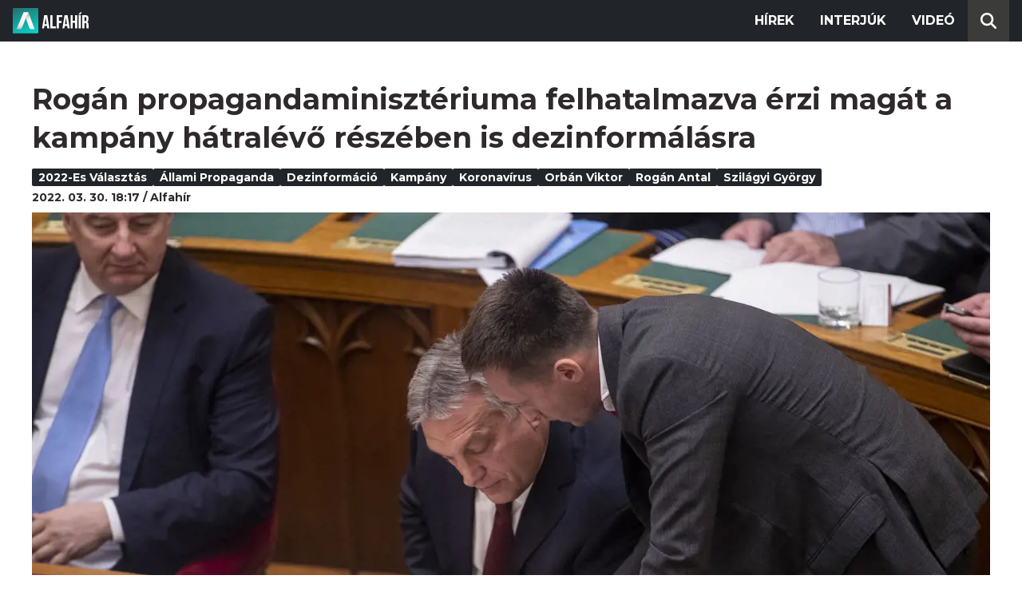

--- FILE ---
content_type: text/html; charset=utf-8
request_url: https://alfahir.hu/hirek/szilagyi_gyorgy_orban_viktor_rogan_antal_koronavirus_dezinformacio_kampany_2022es
body_size: 7201
content:
<!DOCTYPE html><html lang="hu"><head><meta charset="utf-8"><meta http-equiv="X-UA-Compatible" content="IE=edge"><meta name="Environment:Name" content="Production"><meta name="Configuration:ApplicationInsights:InstrumentationKey" content="812ab63d-aee6-4419-bac5-cb941f730375"><meta name="Configuration:Clarity:Tag" content="exwl9obq9y"><meta name="Configuration:GoogleAnalytics:MeasurementId" content="G-W3CYYNNSP3"><meta name="Configuration:GoogleAnalytics:TrackingId" content="G-W3CYYNNSP3"><meta name="Configuration:GoogleAds:ConversionId" content="AW-11139696840"><meta name="Configuration:Facebook:PixelId" content="217285803268827"><meta name="Configuration:WebPush:Vapid:PublicKey" content="BIeD8Zuhq8o5wafkHgZht23hUitQzTIk52JUFtQJ1i6YXTBu7lEnyo1p8LyIwc3uPFfYDxDvI2USncPxbKpSEPM"><meta charset="utf-8"><meta name="viewport" content="width=device-width, initial-scale=1.0"><link rel="preconnect" href="https://fonts.googleapis.com"><link rel="preconnect" href="https://fonts.gstatic.com" crossorigin><link href="https://fonts.googleapis.com/css2?family=Montserrat:wght@300;400;700&family=PT+Serif:ital,wght@0,400;0,700;1,400;1,700&display=swap" rel="stylesheet" /><link rel="stylesheet" href="/dist/index.css?v=FoNdeYdhjYhdZLe5eUy4tW4-6juujBpKz8tdMAZ_xbk" /><script src="/dist/index.min.js?v=O46NDsDg1zrnFxrYhiuSvQzf6dPJI-DfJfDgxxvy4Ho" defer></script><!--AdOcean junk(can't be async or defer)--><script src="https://gemhu.adocean.pl/files/js/ado.js"></script><script src="/scripts/adocean-config.js"></script><!--Pahtpw junk(can't be async or defer)--><script async src="//pahtpw.tech/c/alfahir.hu.js"></script><script src="/scripts/adocean-master-article-details.js"></script><script src="/scripts/adocean-master-article-details-mobile.js"></script><title>Rog&#xE1;n propagandaminiszt&#xE9;riuma felhatalmazva &#xE9;rzi mag&#xE1;t a kamp&#xE1;ny h&#xE1;tral&#xE9;v&#x151; r&#xE9;sz&#xE9;ben is dezinform&#xE1;l&#xE1;sra - Alfahir.hu</title><meta name="title" content="Rog&#xE1;n propagandaminiszt&#xE9;riuma felhatalmazva &#xE9;rzi mag&#xE1;t a kamp&#xE1;ny h&#xE1;tral&#xE9;v&#x151; r&#xE9;sz&#xE9;ben is dezinform&#xE1;l&#xE1;sra - Alfahir.hu"><meta name="description" content="Alfahir.hu"><meta name="keywords" content="2022-es v&#xE1;laszt&#xE1;s, &#xE1;llami propaganda, dezinform&#xE1;ci&#xF3;, kamp&#xE1;ny, koronav&#xED;rus, Orb&#xE1;n Viktor, Rog&#xE1;n Antal, Szil&#xE1;gyi Gy&#xF6;rgy"><link rel="canonical" href="https://alfahir.hu/hirek/szilagyi_gyorgy_orban_viktor_rogan_antal_koronavirus_dezinformacio_kampany_2022es"><link rel="alternate" href="/hirek/szilagyi_gyorgy_orban_viktor_rogan_antal_koronavirus_dezinformacio_kampany_2022es/schema.org.jsonld" type="application/ld+json"><link rel="alternate" href="/hirek/szilagyi_gyorgy_orban_viktor_rogan_antal_koronavirus_dezinformacio_kampany_2022es/oembed.json" type="application/json+oembed"><link rel="alternate" href="/hirek/szilagyi_gyorgy_orban_viktor_rogan_antal_koronavirus_dezinformacio_kampany_2022es/oembed.xml" type="text/xml+oembed"><link rel="prev" href="/hirek/koronavirus_korhazak_egeszsegugy_fizetes" type="text/html"><link rel="next" href="/hirek/erdo_peter_husvet_szent_istvanbazilika_unnep_keresztenyseg" type="text/html"><meta property="og:site_name" content="Alfahir.hu"><meta property="og:title" content="Rog&#xE1;n propagandaminiszt&#xE9;riuma felhatalmazva &#xE9;rzi mag&#xE1;t a kamp&#xE1;ny h&#xE1;tral&#xE9;v&#x151; r&#xE9;sz&#xE9;ben is dezinform&#xE1;l&#xE1;sra - Alfahir.hu"><meta property="og:description" content="Alfahir.hu"><meta property="og:url" content="https://alfahir.hu/hirek/szilagyi_gyorgy_orban_viktor_rogan_antal_koronavirus_dezinformacio_kampany_2022es"><meta property="og:image" content="https://blobs.alfahir.hu/covers-by-articles/8d84a4c4-0f1e-4643-b366-c7f1f806da34/760e055e-9172-4ffc-a72c-587901783af6/1200x800.jpg"><meta property="og:type" content="article"><meta name="og:article:published_time" content="2022-03-30T16:17:50Z"><meta name="twitter:title" content="Rog&#xE1;n propagandaminiszt&#xE9;riuma felhatalmazva &#xE9;rzi mag&#xE1;t a kamp&#xE1;ny h&#xE1;tral&#xE9;v&#x151; r&#xE9;sz&#xE9;ben is dezinform&#xE1;l&#xE1;sra - Alfahir.hu"><meta name="twitter:description" content="Alfahir.hu"><meta name="twitter:url" content="https://alfahir.hu/hirek/szilagyi_gyorgy_orban_viktor_rogan_antal_koronavirus_dezinformacio_kampany_2022es"><meta property="twitter:image" content="https://blobs.alfahir.hu/covers-by-articles/8d84a4c4-0f1e-4643-b366-c7f1f806da34/760e055e-9172-4ffc-a72c-587901783af6/1200x800.jpg"><meta property="fb:app_id" content="581227225377082"><meta property="og:locale" content="hu_HU"><meta name="twitter:card" content="summary"><link rel="alternate" href="/syndication/rss.xml" type="application/rss+xml"><link rel="alternate" href="/syndication/atom.xml" type="application/atom+xml"><link rel="manifest" href="/manifest.webmanifest"><link rel="search" type="application/opensearchdescription+xml" href="/search.osdx"></head><body><header b-jxme7igl9x class="header container-fluid"><div b-jxme7igl9x class="centered"><nav b-jxme7igl9x class="nav"><span b-jxme7igl9x class="nav-toggler-icon"></span><div b-jxme7igl9x class="logo-wrapper"><a b-jxme7igl9x href="/" class="logo-link"><img class="logo" src="/assets/images/logo.svg?v=_iZ7wEfjeI2EU97eJ8hFE0DcuRxjxZ0eiXUkiaTowHw" width="123" height="48" alt="Alfahír logo" /></a></div><ul b-jxme7igl9x class="menu"><li b-jxme7igl9x class="menu-item"><a b-jxme7igl9x class="menu-item-link" href="/hirek">Hírek</a></li><li b-jxme7igl9x class="menu-item"><a b-jxme7igl9x class="menu-item-link" href="/hirek/cimkek/interju">Interjúk</a></li><li b-jxme7igl9x class="menu-item"><a b-jxme7igl9x class="menu-item-link" href="/videok">Videó</a></li></ul><div b-jxme7igl9x class="show-search-button"><svg b-jxme7igl9x class="search-icon" xmlns="http://www.w3.org/2000/svg" viewBox="0 0 512 512"><path b-jxme7igl9x d="M416 208c0 45.9-14.9 88.3-40 122.7L502.6 457.4c12.5 12.5 12.5 32.8 0 45.3s-32.8 12.5-45.3 0L330.7 376c-34.4 25.2-76.8 40-122.7 40C93.1 416 0 322.9 0 208S93.1 0 208 0S416 93.1 416 208zM208 352a144 144 0 1 0 0-288 144 144 0 1 0 0 288z"></svg></div></nav><div b-jxme7igl9x class="search-bar container-fluid"><form class="search-form"><input b-jxme7igl9x class="search-input" type="search" name="query"><input b-jxme7igl9x class="search-button" type="submit" value="Keresés"></form></div></div></header><main b-jxme7igl9x class="main"><div class="page article-details"><div class="container-fluid"><article class="centered"><h1 class="article-title">Rog&#xE1;n propagandaminiszt&#xE9;riuma felhatalmazva &#xE9;rzi mag&#xE1;t a kamp&#xE1;ny h&#xE1;tral&#xE9;v&#x151; r&#xE9;sz&#xE9;ben is dezinform&#xE1;l&#xE1;sra</h1><div class="article-info"><ul class="article-tags"><li class="article-tag"><a class="article-tag-link" href="/hirek/cimkek/2022_es_valasztas">2022-es v&#xE1;laszt&#xE1;s</a></li><li class="article-tag"><a class="article-tag-link" href="/hirek/cimkek/allami_propaganda">&#xE1;llami propaganda</a></li><li class="article-tag"><a class="article-tag-link" href="/hirek/cimkek/dezinformacio">dezinform&#xE1;ci&#xF3;</a></li><li class="article-tag"><a class="article-tag-link" href="/hirek/cimkek/kampany">kamp&#xE1;ny</a></li><li class="article-tag"><a class="article-tag-link" href="/hirek/cimkek/koronavirus">koronav&#xED;rus</a></li><li class="article-tag"><a class="article-tag-link" href="/hirek/cimkek/orban_viktor">Orb&#xE1;n Viktor</a></li><li class="article-tag"><a class="article-tag-link" href="/hirek/cimkek/rogan_antal">Rog&#xE1;n Antal</a></li><li class="article-tag"><a class="article-tag-link" href="/hirek/cimkek/szilagyi_gyorgy">Szil&#xE1;gyi Gy&#xF6;rgy</a></li></ul><div class="article-date-author"><span class="article-date">2022. 03. 30. 18:17</span><span class="separator slash"></span><span class="article-author">Alfah&#xED;r</span></div></div><div class="article-image-wrapper"><img class="article-image" src="https://blobs.alfahir.hu/covers-by-articles/8d84a4c4-0f1e-4643-b366-c7f1f806da34/760e055e-9172-4ffc-a72c-587901783af6/1200x800.webp" alt="Rog&#xE1;n propagandaminiszt&#xE9;riuma felhatalmazva &#xE9;rzi mag&#xE1;t a kamp&#xE1;ny h&#xE1;tral&#xE9;v&#x151; r&#xE9;sz&#xE9;ben is dezinform&#xE1;l&#xE1;sra" /></div><div class="article-ad"><div class="netadsbnnrzns" id="ntdBnrId_10487" style="display: none;"></div></div><div class="article-ad-desktop"><div class="netadsbnnrzns" id="ntdBnrId_10494" style="display: none;"></div></div><div class="article-content-wrapper"><div class="article-content"><p>Ahogy már mi is beszámoltunk róla, a Fidesz nyíltan kampánycélokra használja az oltásra regisztrálók adatbázisát és az ellenzéket bíráló leveleket küld az ingyenes koronavírus elleni oltás miatt regisztrálóknak.</p>

<blockquote class="embedly-card" data-card-key="9c9e467e7ad242cf9859ca8dd3b653d2" data-card-type="article-full">
<h4><a href="https://alfahir.hu/2022/02/25/kormanyzati_tajekoztatasi_kozpont_propaganda_oltas_adatbazis_egysegben_magyarorszagert">Kormánypropagandára használják az oltásoknál összegyűjtött e-mail címeket, az ellenzék feljelentést tesz</a></h4>

<p>Orbánék nyíltan kampánycélokra használják az oltásra regisztrálók adatbázisát - közölte pénteken az Egységben Magyarországért, miután a Kormányzati Tájékoztatási Központ „hazug kormánypropagandával" kezdte bombázni a koronavírus elleni védőoltásokra jóhiszeműen regisztrált magyarokat. Az oltásra jelentkezők azt gondolták, adataikat a hatalom a járványügyi védekezéssel kapcsolatos információk közlésére kéri. Tisztességes tájékoztatás helyett azóta a fideszes propaganda ömlik rájuk.</p>
</blockquote>
<script async src="//cdn.embedly.com/widgets/platform.js" charset="UTF-8"></script>

<p>Szilágyi György, a Jobbik képviselője írásbeli kérdéssel fordult <a href="https://www.parlament.hu/irom41/18400/18400.pdf">Orbán Viktor</a> miniszterelnökhöz és <a href="https://www.parlament.hu/irom41/18399/18399.pdf">Rogán Antalhoz</a>, <em>„korunk Agitációs és Propaganda Osztályának vezetőjéhez”</em>.</p>

<p>Szilágyi beszámol arról, hogy a Kormányzati Tájékoztatási Központ az info@kormany.hu címről 2022. február 25-én kiküldött elektronikus levelében megsértette a választási törvényt azzal, hogy az ellenzék ellen kampányolt vele.</p>

<blockquote>
<p>„Ezen felül a levél valótlanságot is tartalmaz, amellyel a kormányzat közvetlenül a választópolgárok megtévesztését kívánta elérni, közvetve pedig a Fidesz-KDNP hatalmának bebetonozását célozva, cinikus módon „A kormány álláspontja az ukrán helyzetről” címmel tálalva”</p>
</blockquote>

<p>– írja a Jobbik képviselője Orbán Viktornak.</p>

<div class="yellowbg"><span class="greytext">Szilágyi szerint egy ideális esetben nem kéne írásbeli kérdéssel fordulnia a miniszterelnökhöz, mert egy ideális kormány nem követ el törvénysértést, hanem minden körülmények között betartatja a hatályos jogszabályokat.</span></div>

<p>A Jobbik politikusa úgy látja, hogy Magyarország Kormánya fejléccel hazug és törvénytelen levelet küldtek ki a magyar választópolgároknak, ráadásul mindezt a kommunizmus áldozatainak az emléknapján tették, amivel megalázták a diktatúra áldozatainak emlékét, miközben eszköznek használták a szomszédban dúló háborút.</p>

<blockquote>
<p>„A kérdéseim a következők lennének:&nbsp;</p>

<p>Kit terhel a felelősség a törvénytelen és hazug körlevél kiküldéséért? Kérem, nevezze meg az illetékest!&nbsp;</p>

<p>Lesz-e az esetnek személyi konzekvenciája?&nbsp;</p>

<p>A kormányzatnál nem ismerik a hatályos jogszabályokat, vagy jól ismerik, de ezt tudatosan figyelmen kívül hagyva fogalmazták meg, majd küldték ki a jogsértő tartalmat?”</p>
</blockquote>

<p>– írja Szilágyi.</p>

<p>A Jobbik képviselője ugyanezen levél miatt fordult Rogán Antalhoz is.</p>

<p><em>„Nem találta gyomorforgatónak az ingyenes oltásra jelentkezőknek, egyúttal a vírussal kapcsolatos további tájékoztatásra igényt tartó személyeknek a propaganda küldését?</em>&nbsp;– kérdezte Rogántól a Jobbik képviselője, aki emlékezteti a miniszterelnök kabinetfőnökét, hogy a Kúria ki is mondta a levéllel kapcsolatban a <em>„választási eljárásról szóló törvény esélyegyenlőségre és rendeltetésszerű joggyakorlásra vonatkozó elveinek megsértését”</em>.</p>

<blockquote>
<p>„Mi a következménye a jogsértésnek, minisztersége alatt várható-e a kampány hátralévő részében a magyar választók további dezinformálása a Fidesz-KDNP hatalmának megtartása céljából?”</p>
</blockquote>

<p>– tette fel kérdését Szilágyi.</p>

<p>Végül összesen <a href="https://www.parlament.hu/irom41/18399/18399-0001.pdf">csak egy választ kapott</a> Szilágyi, mégpedig nem is Orbán Viktortól és nem is Rogán Antaltól, hanem Dömötör Csabától, a Miniszterelnöki Kabinetiroda államtitkárától.</p>



<p>Dömötör leírja, hogy a Szilágyi által hivatkozott, a Kúria által kiadott döntés már nem érvényes, ugyanis az Alkotmánybíróság alaptörvény-ellenesnek nyilvánította és megsemmisítette azt.</p>

<p><em>„Az Alkotmánybíróság megállapította, hogy a tájékoztatás közérdekű célt szolgált, a kormány a kommunikációs tevékenységével tájékoztatási kötelezettségének tett eleget”</em> – zárta rövidre válaszát az államtitkár.</p><div class="article-ad"><!--start slave--><div id="adoceangemhunmejonhkxj"></div><script type="text/javascript" src="/scripts/adocean-slave-adoceangemhunmejonhkxj.js"></script><!--end slave--></div><!--Netadclick--><script async data-zone="alfahir_native" src="https://cfusionsys.com/client-v2-1-0.js"></script><div class="article-ad"><!--start slave--><div id="adoceangemhuknlpblrohe"></div><script type="text/javascript" src="/scripts/adocean-slave-adoceangemhuknlpblrohe.js"></script><!--end slave--></div></div><aside class="related-articles"><div class="related-articles-title">Friss híreink</div><div class="article-ad-fixed"><div class="netadsbnnrzns" id="ntdBnrId_10489" style="display: none;"></div></div><ul class="related-articles-list list-unstyled"><li class="related-articles-list-item"><a class="related-article" href="/hirek/karpati-zoltan-valodi-es-visszahivhato-kepviseletet-kinal-nyugatbaranyanak"><img class="related-article-image img-fluid" src="https://blobs.alfahir.hu/covers-by-articles/0ba3b3e6-b257-4247-a638-6294ddd636d8/fdfe9bbf-968b-4f8a-a094-139a04db5a5e/342x192.webp" alt="K&#xE1;rp&#xE1;ti Zolt&#xE1;n val&#xF3;di &#xE9;s visszah&#xED;vhat&#xF3; k&#xE9;pviseletet k&#xED;n&#xE1;l Nyugat-Barany&#xE1;nak" /><div class="related-article-title">K&#xE1;rp&#xE1;ti Zolt&#xE1;n val&#xF3;di &#xE9;s visszah&#xED;vhat&#xF3; k&#xE9;pviseletet k&#xED;n&#xE1;l Nyugat-Barany&#xE1;nak</div></a></li><li class="related-articles-list-item"><a class="related-article" href="/hirek/ujabb-sikert-ert-el-a-jobbik-gyermekvedelmi-akciocsoportja"><img class="related-article-image img-fluid" src="https://blobs.alfahir.hu/covers-by-articles/3771ab3d-5dd7-4576-876f-a03d9ddb58c3/bcef2569-e1ba-4a2c-b9a8-9e3fca433575/342x192.webp" alt="&#xDA;jabb sikert &#xE9;rt el a Jobbik Gyermekv&#xE9;delmi Akci&#xF3;csoportja" /><div class="related-article-title">&#xDA;jabb sikert &#xE9;rt el a Jobbik Gyermekv&#xE9;delmi Akci&#xF3;csoportja</div></a></li><li class="related-articles-list-item"><a class="related-article" href="/hirek/kerekes-edit-miskolcnak-nem-partharcokra-van-szuksege-hanem-embersegre-es-figyelemre"><img class="related-article-image img-fluid" src="https://blobs.alfahir.hu/covers-by-articles/f63f3f5c-e6a1-40ad-9b0b-5f733f37fc80/76ca915b-29d5-413d-8d6d-eea8c6a51ae2/342x192.webp" alt="Kerekes Edit: &#x201E;Miskolcnak nem p&#xE1;rtharcokra van sz&#xFC;ks&#xE9;ge, hanem embers&#xE9;gre &#xE9;s figyelemre&#x201D;" /><div class="related-article-title">Kerekes Edit: &#x201E;Miskolcnak nem p&#xE1;rtharcokra van sz&#xFC;ks&#xE9;ge, hanem embers&#xE9;gre &#xE9;s figyelemre&#x201D;</div></a></li><li class="related-articles-list-item"><a class="related-article" href="/hirek/nagy-marton-durvan-tulkoltekezett-tavaly-is-itt-vannak-a-szamok"><img class="related-article-image img-fluid" src="https://blobs.alfahir.hu/covers-by-articles/932c2df5-e728-4786-9f1c-97b7c3a9d30f/3272bf6a-4918-460f-9418-bbea41e8d8f8/342x192.webp" alt="Nagy M&#xE1;rton durv&#xE1;n t&#xFA;lk&#xF6;ltekezett tavaly is, itt vannak a sz&#xE1;mok" /><div class="related-article-title">Nagy M&#xE1;rton durv&#xE1;n t&#xFA;lk&#xF6;ltekezett tavaly is, itt vannak a sz&#xE1;mok</div></a></li><li class="related-articles-list-item"><a class="related-article" href="/hirek/jovo-hetre-fogjuk-tudni-a-januari-rezsikompenzacio-reszleteit"><img class="related-article-image img-fluid" src="https://blobs.alfahir.hu/covers-by-articles/b8455d8e-70fb-4aa0-b427-a751d31b2cb8/0cc51a53-14b3-4e6b-b9e7-1e778e6b63cc/342x192.webp" alt="J&#xF6;v&#x151; h&#xE9;tre fogjuk tudni a janu&#xE1;ri rezsikompenz&#xE1;ci&#xF3; r&#xE9;szleteit" /><div class="related-article-title">J&#xF6;v&#x151; h&#xE9;tre fogjuk tudni a janu&#xE1;ri rezsikompenz&#xE1;ci&#xF3; r&#xE9;szleteit</div></a></li><li class="related-articles-list-item"><a class="related-article" href="/hirek/ne-varja-a-rezsiszamlat-kesobb-erkezik"><img class="related-article-image img-fluid" src="https://blobs.alfahir.hu/covers-by-articles/e8832463-1998-4031-89d1-66f6bb1ede4f/a8275ffe-8964-4d10-a67f-8989512353ab/342x192.webp" alt="Ne v&#xE1;rja a rezsisz&#xE1;ml&#xE1;t, k&#xE9;s&#x151;bb &#xE9;rkezik!" /><div class="related-article-title">Ne v&#xE1;rja a rezsisz&#xE1;ml&#xE1;t, k&#xE9;s&#x151;bb &#xE9;rkezik!</div></a></li><li class="related-articles-list-item"><a class="related-article" href="/hirek/lehet-ot-szazalek-a-villany-afaja"><img class="related-article-image img-fluid" src="https://blobs.alfahir.hu/covers-by-articles/c29797f0-e5bc-47f7-a10c-f432432ffb9a/557f6adb-f7ab-45bc-8807-45938aecee47/342x192.webp" alt="Lehet &#xF6;t sz&#xE1;zal&#xE9;k a villany &#xE1;f&#xE1;ja?" /><div class="related-article-title">Lehet &#xF6;t sz&#xE1;zal&#xE9;k a villany &#xE1;f&#xE1;ja?</div></a></li><li class="related-articles-list-item"><a class="related-article" href="/hirek/dontott-orban-viktor-igy-valtozik-a-gazszamla"><img class="related-article-image img-fluid" src="https://blobs.alfahir.hu/covers-by-articles/df44242f-cd4e-4dd0-86bf-85390201bf77/949f098c-33f6-42c8-a85f-5034c4a2b912/342x192.webp" alt="D&#xF6;nt&#xF6;tt Orb&#xE1;n Viktor, &#xED;gy v&#xE1;ltozik a g&#xE1;zsz&#xE1;mla" /><div class="related-article-title">D&#xF6;nt&#xF6;tt Orb&#xE1;n Viktor, &#xED;gy v&#xE1;ltozik a g&#xE1;zsz&#xE1;mla</div></a></li><li class="related-articles-list-item"><a class="related-article" href="/hirek/megint-itt-az-aremelkedes"><img class="related-article-image img-fluid" src="https://blobs.alfahir.hu/covers-by-articles/6e62dc60-6f23-4276-b6b0-dc9dea5accd9/028ffdf5-c556-44b4-bac2-bff320a869cd/342x192.webp" alt="Megint itt az &#xE1;remelked&#xE9;s" /><div class="related-article-title">Megint itt az &#xE1;remelked&#xE9;s</div></a></li></ul><div class="article-ad-fixed"><!--start slave--><div id="adoceangemhuwjpfewjmnu"></div><script type="text/javascript" src="/scripts/adocean-slave-adoceangemhuwjpfewjmnu.js"></script><!--end slave--></div><div class="article-ad-fixed"><!--start slave--><div id="adoceangemhutkgmhtdrip"></div><script type="text/javascript" src="/scripts/adocean-slave-adoceangemhutkgmhtdrip.js"></script><!--end slave--></div></aside></div></article></div></div></main><footer b-jxme7igl9x class="footer"><div b-jxme7igl9x class="container-fluid"><div b-jxme7igl9x class="footer-content centered"><a class="logo-link" href="/"><img class="logo" src="/assets/images/logo.svg?v=_iZ7wEfjeI2EU97eJ8hFE0DcuRxjxZ0eiXUkiaTowHw" width="123" height="48" alt="Alfahír logo" /></a><ul b-jxme7igl9x class="footer-links"><li b-jxme7igl9x><a b-jxme7igl9x class="footer-link" href="/adatvedelem">Adatvédelem</a></li><li b-jxme7igl9x><a b-jxme7igl9x class="footer-link" href="/impresszum">Impresszum</a></li><li b-jxme7igl9x><a b-jxme7igl9x class="footer-link" href="mailto:szerk@alfahir.hu">Kapcsolat</a></li></ul><div b-jxme7igl9x class="copyright">&copy; 2026 Alfahír</div></div></div></footer></body></html>